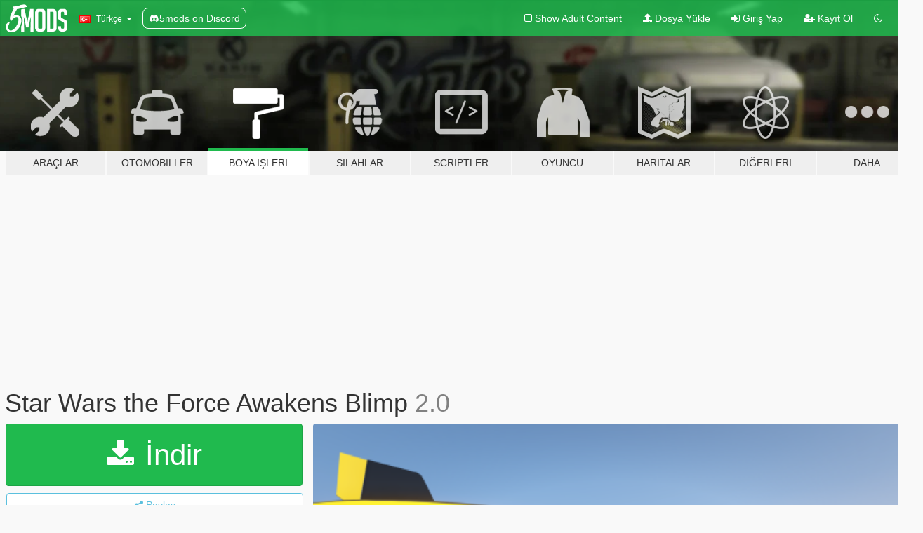

--- FILE ---
content_type: text/html; charset=utf-8
request_url: https://tr.gta5-mods.com/paintjobs/star-wars-the-force-awakens-blimp
body_size: 10069
content:

<!DOCTYPE html>
<html lang="tr" dir="ltr">
<head>
	<title>
		Star Wars the Force Awakens Blimp - GTA5-Mods.com
	</title>

		<script
		  async
		  src="https://hb.vntsm.com/v4/live/vms/sites/gta5-mods.com/index.js"
        ></script>

        <script>
          self.__VM = self.__VM || [];
          self.__VM.push(function (admanager, scope) {
            scope.Config.buildPlacement((configBuilder) => {
              configBuilder.add("billboard");
              configBuilder.addDefaultOrUnique("mobile_mpu").setBreakPoint("mobile")
            }).display("top-ad");

            scope.Config.buildPlacement((configBuilder) => {
              configBuilder.add("leaderboard");
              configBuilder.addDefaultOrUnique("mobile_mpu").setBreakPoint("mobile")
            }).display("central-ad");

            scope.Config.buildPlacement((configBuilder) => {
              configBuilder.add("mpu");
              configBuilder.addDefaultOrUnique("mobile_mpu").setBreakPoint("mobile")
            }).display("side-ad");

            scope.Config.buildPlacement((configBuilder) => {
              configBuilder.add("leaderboard");
              configBuilder.addDefaultOrUnique("mpu").setBreakPoint({ mediaQuery: "max-width:1200px" })
            }).display("central-ad-2");

            scope.Config.buildPlacement((configBuilder) => {
              configBuilder.add("leaderboard");
              configBuilder.addDefaultOrUnique("mobile_mpu").setBreakPoint("mobile")
            }).display("bottom-ad");

            scope.Config.buildPlacement((configBuilder) => {
              configBuilder.add("desktop_takeover");
              configBuilder.addDefaultOrUnique("mobile_takeover").setBreakPoint("mobile")
            }).display("takeover-ad");

            scope.Config.get('mpu').display('download-ad-1');
          });
        </script>

	<meta charset="utf-8">
	<meta name="viewport" content="width=320, initial-scale=1.0, maximum-scale=1.0">
	<meta http-equiv="X-UA-Compatible" content="IE=edge">
	<meta name="msapplication-config" content="none">
	<meta name="theme-color" content="#20ba4e">
	<meta name="msapplication-navbutton-color" content="#20ba4e">
	<meta name="apple-mobile-web-app-capable" content="yes">
	<meta name="apple-mobile-web-app-status-bar-style" content="#20ba4e">
	<meta name="csrf-param" content="authenticity_token" />
<meta name="csrf-token" content="DKurypE5jPBj7EdiNcVtREX6TYwTpjHbfaJABm3ZFEvWtQ2tPnvIuKjsgPC+zdScvjfSPfRJgrpfG5UQUqxIrg==" />
	    <!--suppress ALL -->

    <meta property="og:url" content="https://tr.gta5-mods.com/paintjobs/star-wars-the-force-awakens-blimp">
    <meta property="og:title" content="Star Wars the Force Awakens Blimp">
    <meta property="og:description" content="Hey guys, This mod replaces the Atomic blimp with a force awakens one. Instructions included in the archive. Thanks  Change log: V1.0: First Release V2.0 Changed the color of the strips to match the SW logo better">
    <meta property="og:site_name" content="GTA5-Mods.com">
    <meta property="og:image" content="https://img.gta5-mods.com/q75/images/star-wars-the-force-awakens-blimp/eb80b0-swtfab.png">

    <meta name="twitter:card" content="summary_large_image">
    <meta name="twitter:site" content="@5mods">
    <meta name="twitter:title" content="Star Wars the Force Awakens Blimp">
    <meta name="twitter:description" content="Hey guys, This mod replaces the Atomic blimp with a force awakens one. Instructions included in the archive. Thanks  Change log: V1.0: First Release V2.0 Changed the color of the strips to match the SW logo better">
    <meta name="twitter:image" content="https://img.gta5-mods.com/q75/images/star-wars-the-force-awakens-blimp/eb80b0-swtfab.png">


	<link rel="shortcut icon" type="image/x-icon" href="https://images.gta5-mods.com/icons/favicon.png">
	<link rel="stylesheet" media="screen" href="/assets/application-7e510725ebc5c55e88a9fd87c027a2aa9e20126744fbac89762e0fd54819c399.css" />
	    <link rel="alternate" hreflang="id" href="https://id.gta5-mods.com/paintjobs/star-wars-the-force-awakens-blimp">
    <link rel="alternate" hreflang="ms" href="https://ms.gta5-mods.com/paintjobs/star-wars-the-force-awakens-blimp">
    <link rel="alternate" hreflang="bg" href="https://bg.gta5-mods.com/paintjobs/star-wars-the-force-awakens-blimp">
    <link rel="alternate" hreflang="ca" href="https://ca.gta5-mods.com/paintjobs/star-wars-the-force-awakens-blimp">
    <link rel="alternate" hreflang="cs" href="https://cs.gta5-mods.com/paintjobs/star-wars-the-force-awakens-blimp">
    <link rel="alternate" hreflang="da" href="https://da.gta5-mods.com/paintjobs/star-wars-the-force-awakens-blimp">
    <link rel="alternate" hreflang="de" href="https://de.gta5-mods.com/paintjobs/star-wars-the-force-awakens-blimp">
    <link rel="alternate" hreflang="el" href="https://el.gta5-mods.com/paintjobs/star-wars-the-force-awakens-blimp">
    <link rel="alternate" hreflang="en" href="https://www.gta5-mods.com/paintjobs/star-wars-the-force-awakens-blimp">
    <link rel="alternate" hreflang="es" href="https://es.gta5-mods.com/paintjobs/star-wars-the-force-awakens-blimp">
    <link rel="alternate" hreflang="fr" href="https://fr.gta5-mods.com/paintjobs/star-wars-the-force-awakens-blimp">
    <link rel="alternate" hreflang="gl" href="https://gl.gta5-mods.com/paintjobs/star-wars-the-force-awakens-blimp">
    <link rel="alternate" hreflang="ko" href="https://ko.gta5-mods.com/paintjobs/star-wars-the-force-awakens-blimp">
    <link rel="alternate" hreflang="hi" href="https://hi.gta5-mods.com/paintjobs/star-wars-the-force-awakens-blimp">
    <link rel="alternate" hreflang="it" href="https://it.gta5-mods.com/paintjobs/star-wars-the-force-awakens-blimp">
    <link rel="alternate" hreflang="hu" href="https://hu.gta5-mods.com/paintjobs/star-wars-the-force-awakens-blimp">
    <link rel="alternate" hreflang="mk" href="https://mk.gta5-mods.com/paintjobs/star-wars-the-force-awakens-blimp">
    <link rel="alternate" hreflang="nl" href="https://nl.gta5-mods.com/paintjobs/star-wars-the-force-awakens-blimp">
    <link rel="alternate" hreflang="nb" href="https://no.gta5-mods.com/paintjobs/star-wars-the-force-awakens-blimp">
    <link rel="alternate" hreflang="pl" href="https://pl.gta5-mods.com/paintjobs/star-wars-the-force-awakens-blimp">
    <link rel="alternate" hreflang="pt-BR" href="https://pt.gta5-mods.com/paintjobs/star-wars-the-force-awakens-blimp">
    <link rel="alternate" hreflang="ro" href="https://ro.gta5-mods.com/paintjobs/star-wars-the-force-awakens-blimp">
    <link rel="alternate" hreflang="ru" href="https://ru.gta5-mods.com/paintjobs/star-wars-the-force-awakens-blimp">
    <link rel="alternate" hreflang="sl" href="https://sl.gta5-mods.com/paintjobs/star-wars-the-force-awakens-blimp">
    <link rel="alternate" hreflang="fi" href="https://fi.gta5-mods.com/paintjobs/star-wars-the-force-awakens-blimp">
    <link rel="alternate" hreflang="sv" href="https://sv.gta5-mods.com/paintjobs/star-wars-the-force-awakens-blimp">
    <link rel="alternate" hreflang="vi" href="https://vi.gta5-mods.com/paintjobs/star-wars-the-force-awakens-blimp">
    <link rel="alternate" hreflang="tr" href="https://tr.gta5-mods.com/paintjobs/star-wars-the-force-awakens-blimp">
    <link rel="alternate" hreflang="uk" href="https://uk.gta5-mods.com/paintjobs/star-wars-the-force-awakens-blimp">
    <link rel="alternate" hreflang="zh-CN" href="https://zh.gta5-mods.com/paintjobs/star-wars-the-force-awakens-blimp">

  <script src="/javascripts/ads.js"></script>

		<!-- Nexus Google Tag Manager -->
		<script nonce="true">
//<![CDATA[
				window.dataLayer = window.dataLayer || [];

						window.dataLayer.push({
								login_status: 'Guest',
								user_id: undefined,
								gta5mods_id: undefined,
						});

//]]>
</script>
		<script nonce="true">
//<![CDATA[
				(function(w,d,s,l,i){w[l]=w[l]||[];w[l].push({'gtm.start':
				new Date().getTime(),event:'gtm.js'});var f=d.getElementsByTagName(s)[0],
				j=d.createElement(s),dl=l!='dataLayer'?'&l='+l:'';j.async=true;j.src=
				'https://www.googletagmanager.com/gtm.js?id='+i+dl;f.parentNode.insertBefore(j,f);
				})(window,document,'script','dataLayer','GTM-KCVF2WQ');

//]]>
</script>		<!-- End Nexus Google Tag Manager -->
</head>
<body class=" tr">
	<!-- Google Tag Manager (noscript) -->
	<noscript><iframe src="https://www.googletagmanager.com/ns.html?id=GTM-KCVF2WQ"
										height="0" width="0" style="display:none;visibility:hidden"></iframe></noscript>
	<!-- End Google Tag Manager (noscript) -->

<div id="page-cover"></div>
<div id="page-loading">
	<span class="graphic"></span>
	<span class="message">Yükleniyor...</span>
</div>

<div id="page-cover"></div>

<nav id="main-nav" class="navbar navbar-default">
  <div class="container">
    <div class="navbar-header">
      <a class="navbar-brand" href="/"></a>

      <ul class="nav navbar-nav">
        <li id="language-dropdown" class="dropdown">
          <a href="#language" class="dropdown-toggle" data-toggle="dropdown">
            <span class="famfamfam-flag-tr icon"></span>&nbsp;
            <span class="language-name">Türkçe</span>
            <span class="caret"></span>
          </a>

          <ul class="dropdown-menu dropdown-menu-with-footer">
                <li>
                  <a href="https://id.gta5-mods.com/paintjobs/star-wars-the-force-awakens-blimp">
                    <span class="famfamfam-flag-id"></span>
                    <span class="language-name">Bahasa Indonesia</span>
                  </a>
                </li>
                <li>
                  <a href="https://ms.gta5-mods.com/paintjobs/star-wars-the-force-awakens-blimp">
                    <span class="famfamfam-flag-my"></span>
                    <span class="language-name">Bahasa Melayu</span>
                  </a>
                </li>
                <li>
                  <a href="https://bg.gta5-mods.com/paintjobs/star-wars-the-force-awakens-blimp">
                    <span class="famfamfam-flag-bg"></span>
                    <span class="language-name">Български</span>
                  </a>
                </li>
                <li>
                  <a href="https://ca.gta5-mods.com/paintjobs/star-wars-the-force-awakens-blimp">
                    <span class="famfamfam-flag-catalonia"></span>
                    <span class="language-name">Català</span>
                  </a>
                </li>
                <li>
                  <a href="https://cs.gta5-mods.com/paintjobs/star-wars-the-force-awakens-blimp">
                    <span class="famfamfam-flag-cz"></span>
                    <span class="language-name">Čeština</span>
                  </a>
                </li>
                <li>
                  <a href="https://da.gta5-mods.com/paintjobs/star-wars-the-force-awakens-blimp">
                    <span class="famfamfam-flag-dk"></span>
                    <span class="language-name">Dansk</span>
                  </a>
                </li>
                <li>
                  <a href="https://de.gta5-mods.com/paintjobs/star-wars-the-force-awakens-blimp">
                    <span class="famfamfam-flag-de"></span>
                    <span class="language-name">Deutsch</span>
                  </a>
                </li>
                <li>
                  <a href="https://el.gta5-mods.com/paintjobs/star-wars-the-force-awakens-blimp">
                    <span class="famfamfam-flag-gr"></span>
                    <span class="language-name">Ελληνικά</span>
                  </a>
                </li>
                <li>
                  <a href="https://www.gta5-mods.com/paintjobs/star-wars-the-force-awakens-blimp">
                    <span class="famfamfam-flag-gb"></span>
                    <span class="language-name">English</span>
                  </a>
                </li>
                <li>
                  <a href="https://es.gta5-mods.com/paintjobs/star-wars-the-force-awakens-blimp">
                    <span class="famfamfam-flag-es"></span>
                    <span class="language-name">Español</span>
                  </a>
                </li>
                <li>
                  <a href="https://fr.gta5-mods.com/paintjobs/star-wars-the-force-awakens-blimp">
                    <span class="famfamfam-flag-fr"></span>
                    <span class="language-name">Français</span>
                  </a>
                </li>
                <li>
                  <a href="https://gl.gta5-mods.com/paintjobs/star-wars-the-force-awakens-blimp">
                    <span class="famfamfam-flag-es-gl"></span>
                    <span class="language-name">Galego</span>
                  </a>
                </li>
                <li>
                  <a href="https://ko.gta5-mods.com/paintjobs/star-wars-the-force-awakens-blimp">
                    <span class="famfamfam-flag-kr"></span>
                    <span class="language-name">한국어</span>
                  </a>
                </li>
                <li>
                  <a href="https://hi.gta5-mods.com/paintjobs/star-wars-the-force-awakens-blimp">
                    <span class="famfamfam-flag-in"></span>
                    <span class="language-name">हिन्दी</span>
                  </a>
                </li>
                <li>
                  <a href="https://it.gta5-mods.com/paintjobs/star-wars-the-force-awakens-blimp">
                    <span class="famfamfam-flag-it"></span>
                    <span class="language-name">Italiano</span>
                  </a>
                </li>
                <li>
                  <a href="https://hu.gta5-mods.com/paintjobs/star-wars-the-force-awakens-blimp">
                    <span class="famfamfam-flag-hu"></span>
                    <span class="language-name">Magyar</span>
                  </a>
                </li>
                <li>
                  <a href="https://mk.gta5-mods.com/paintjobs/star-wars-the-force-awakens-blimp">
                    <span class="famfamfam-flag-mk"></span>
                    <span class="language-name">Македонски</span>
                  </a>
                </li>
                <li>
                  <a href="https://nl.gta5-mods.com/paintjobs/star-wars-the-force-awakens-blimp">
                    <span class="famfamfam-flag-nl"></span>
                    <span class="language-name">Nederlands</span>
                  </a>
                </li>
                <li>
                  <a href="https://no.gta5-mods.com/paintjobs/star-wars-the-force-awakens-blimp">
                    <span class="famfamfam-flag-no"></span>
                    <span class="language-name">Norsk</span>
                  </a>
                </li>
                <li>
                  <a href="https://pl.gta5-mods.com/paintjobs/star-wars-the-force-awakens-blimp">
                    <span class="famfamfam-flag-pl"></span>
                    <span class="language-name">Polski</span>
                  </a>
                </li>
                <li>
                  <a href="https://pt.gta5-mods.com/paintjobs/star-wars-the-force-awakens-blimp">
                    <span class="famfamfam-flag-br"></span>
                    <span class="language-name">Português do Brasil</span>
                  </a>
                </li>
                <li>
                  <a href="https://ro.gta5-mods.com/paintjobs/star-wars-the-force-awakens-blimp">
                    <span class="famfamfam-flag-ro"></span>
                    <span class="language-name">Română</span>
                  </a>
                </li>
                <li>
                  <a href="https://ru.gta5-mods.com/paintjobs/star-wars-the-force-awakens-blimp">
                    <span class="famfamfam-flag-ru"></span>
                    <span class="language-name">Русский</span>
                  </a>
                </li>
                <li>
                  <a href="https://sl.gta5-mods.com/paintjobs/star-wars-the-force-awakens-blimp">
                    <span class="famfamfam-flag-si"></span>
                    <span class="language-name">Slovenščina</span>
                  </a>
                </li>
                <li>
                  <a href="https://fi.gta5-mods.com/paintjobs/star-wars-the-force-awakens-blimp">
                    <span class="famfamfam-flag-fi"></span>
                    <span class="language-name">Suomi</span>
                  </a>
                </li>
                <li>
                  <a href="https://sv.gta5-mods.com/paintjobs/star-wars-the-force-awakens-blimp">
                    <span class="famfamfam-flag-se"></span>
                    <span class="language-name">Svenska</span>
                  </a>
                </li>
                <li>
                  <a href="https://vi.gta5-mods.com/paintjobs/star-wars-the-force-awakens-blimp">
                    <span class="famfamfam-flag-vn"></span>
                    <span class="language-name">Tiếng Việt</span>
                  </a>
                </li>
                <li>
                  <a href="https://tr.gta5-mods.com/paintjobs/star-wars-the-force-awakens-blimp">
                    <span class="famfamfam-flag-tr"></span>
                    <span class="language-name">Türkçe</span>
                  </a>
                </li>
                <li>
                  <a href="https://uk.gta5-mods.com/paintjobs/star-wars-the-force-awakens-blimp">
                    <span class="famfamfam-flag-ua"></span>
                    <span class="language-name">Українська</span>
                  </a>
                </li>
                <li>
                  <a href="https://zh.gta5-mods.com/paintjobs/star-wars-the-force-awakens-blimp">
                    <span class="famfamfam-flag-cn"></span>
                    <span class="language-name">中文</span>
                  </a>
                </li>
          </ul>
        </li>
        <li class="discord-link">
          <a href="https://discord.gg/2PR7aMzD4U" target="_blank" rel="noreferrer">
            <img src="https://images.gta5-mods.com/site/discord-header.svg" height="15px" alt="">
            <span>5mods on Discord</span>
          </a>
        </li>
      </ul>
    </div>

    <ul class="nav navbar-nav navbar-right">
        <li>
          <a href="/adult_filter" title="Light mode">
              <span class="fa fa-square-o"></span>
            <span>Show Adult <span class="adult-filter__content-text">Content</span></span>
          </a>
        </li>
      <li class="hidden-xs">
        <a href="/upload">
          <span class="icon fa fa-upload"></span>
          Dosya Yükle
        </a>
      </li>

        <li>
          <a href="/login?r=/paintjobs/star-wars-the-force-awakens-blimp">
            <span class="icon fa fa-sign-in"></span>
            <span class="login-text">Giriş Yap</span>
          </a>
        </li>

        <li class="hidden-xs">
          <a href="/register?r=/paintjobs/star-wars-the-force-awakens-blimp">
            <span class="icon fa fa-user-plus"></span>
            Kayıt Ol
          </a>
        </li>

        <li>
            <a href="/dark_mode" title="Dark mode">
              <span class="fa fa-moon-o"></span>
            </a>
        </li>

      <li id="search-dropdown">
        <a href="#search" class="dropdown-toggle" data-toggle="dropdown">
          <span class="fa fa-search"></span>
        </a>

        <div class="dropdown-menu">
          <div class="form-inline">
            <div class="form-group">
              <div class="input-group">
                <div class="input-group-addon"><span  class="fa fa-search"></span></div>
                <input type="text" class="form-control" placeholder="GTA 5 modları ara...">
              </div>
            </div>
            <button type="submit" class="btn btn-primary">
              Ara
            </button>
          </div>
        </div>
      </li>
    </ul>
  </div>
</nav>

<div id="banner" class="paintjobs">
  <div class="container hidden-xs">
    <div id="intro">
      <h1 class="styled">GTA5-Mods.com&#39;a hos geldiniz</h1>
      <p>Select one of the following categories to start browsing the latest GTA 5 PC mods:</p>
    </div>
  </div>

  <div class="container">
    <ul id="navigation" class="clearfix tr">
        <li class="tools ">
          <a href="/tools">
            <span class="icon-category"></span>
            <span class="label-border"></span>
            <span class="label-category ">
              <span>Araçlar</span>
            </span>
          </a>
        </li>
        <li class="vehicles ">
          <a href="/vehicles">
            <span class="icon-category"></span>
            <span class="label-border"></span>
            <span class="label-category md-small">
              <span>Otomobiller</span>
            </span>
          </a>
        </li>
        <li class="paintjobs active">
          <a href="/paintjobs">
            <span class="icon-category"></span>
            <span class="label-border"></span>
            <span class="label-category ">
              <span>Boya İşleri</span>
            </span>
          </a>
        </li>
        <li class="weapons ">
          <a href="/weapons">
            <span class="icon-category"></span>
            <span class="label-border"></span>
            <span class="label-category ">
              <span>Silahlar</span>
            </span>
          </a>
        </li>
        <li class="scripts ">
          <a href="/scripts">
            <span class="icon-category"></span>
            <span class="label-border"></span>
            <span class="label-category ">
              <span>Scriptler</span>
            </span>
          </a>
        </li>
        <li class="player ">
          <a href="/player">
            <span class="icon-category"></span>
            <span class="label-border"></span>
            <span class="label-category ">
              <span>Oyuncu</span>
            </span>
          </a>
        </li>
        <li class="maps ">
          <a href="/maps">
            <span class="icon-category"></span>
            <span class="label-border"></span>
            <span class="label-category ">
              <span>Haritalar</span>
            </span>
          </a>
        </li>
        <li class="misc ">
          <a href="/misc">
            <span class="icon-category"></span>
            <span class="label-border"></span>
            <span class="label-category ">
              <span>Diğerleri</span>
            </span>
          </a>
        </li>
      <li id="more-dropdown" class="more dropdown">
        <a href="#more" class="dropdown-toggle" data-toggle="dropdown">
          <span class="icon-category"></span>
          <span class="label-border"></span>
          <span class="label-category ">
            <span>Daha</span>
          </span>
        </a>

        <ul class="dropdown-menu pull-right">
          <li>
            <a href="http://www.gta5cheats.com" target="_blank">
              <span class="fa fa-external-link"></span>
              GTA 5 Cheats
            </a>
          </li>
        </ul>
      </li>
    </ul>
  </div>
</div>

<div id="content">
  


<div id="file" class="container" data-user-file-id="5436">
  <div class="clearfix">
      <div id="top-ad" class="ad-container"></div>

    <h1>
      
      Star Wars the Force Awakens Blimp
      <span class="version">2.0</span>

    </h1>
  </div>


    <div id="file-container" class="row">
      <div class="col-sm-5 col-lg-4">

          <a href="/paintjobs/star-wars-the-force-awakens-blimp/download/4293" class="btn btn-primary btn-download" >
            <span class="fa fa-download"></span>
            İndir
          </a>

        <div class="file-actions">

          <div class="row">
            <div class="col-xs-12 share-container">
              <div id="share-list">
                <ul>
                  <li>
                    <a href="#share-facebook" class="facebook" title="Facebook&#39;ta paylaş">
                      <span class="fa fa-facebook"></span>
                    </a>
                  </li>
                  <li>
                    <a href="#share-twitter" class="twitter" title="Twitter&#39;da paylaş" data-text="Star Wars the Force Awakens Blimp">
                      <span class="fa fa-twitter"></span>
                    </a>
                  </li>
                  <li>
                    <a href="#share-vk" class="vk" title="VKontakte&#39;de paylaş">
                      <span class="fa fa-vk"></span>
                    </a>
                  </li>
                </ul>
              </div>

              <button class="btn btn-o-info btn-block">
                <span class="fa fa-share-alt "></span>
                <span>Paylaş</span>
              </button>
            </div>

          </div>
        </div>
        <div class="panel panel-default">
          <div class="panel-body">
            <div class="user-panel row">
              <div class="col-xs-3">
                <a href="/users/Calin">
                  <img class="img-responsive" src="https://img.gta5-mods.com/q75-w100-h100-cfill/avatars/presets/default.jpg" alt="Default" />
                </a>
              </div>
              <div class="col-xs-9">
                <a class="username" href="/users/Calin">Calin</a>
                  <br/>
                  <div class="user-social">
                    












                  </div>

                  


              </div>
            </div>
          </div>
        </div>

          <div class="panel panel-default hidden-xs">
            <div class="panel-body">
  <h3 class="mt-0">
    <i class="fa fa-list-alt"></i>
    <span class="translation_missing" title="translation missing: tr.user_file.all_versions">All Versions</span>
  </h3>
      <div class="well pull-left file-version-container ">
        <div class="pull-left">
          <i class="fa fa-file"></i>&nbsp;2.0 <span>(current)</span>
          <p>
            <span class="num-downloads">688 indirme <span class="file-size">, 1,8 MB</span></span>
            <br/><span class="num-downloads">22 Temmuz 2015, Çarşamba</span>
          </p>
        </div>
        <div class="pull-right" >
                  <a target="_blank" href="https://www.virustotal.com/file/bc217508288b02d5c66ce7bda297aca24280856fcd6835bddd7b119631dfe3ff/analysis/1497881569/"><i data-container="body" data-trigger="hover" data-toggle="popover" data-placement="top" data-html="true" data-title="<b class='color-success'>This file is safe <i class='fa fa-check-circle-o'></i></b>" data-content="<i>This file has been scanned for viruses and is safe to download.</i>" class="fa fa-shield vt-version"></i></a>

              <a target="_blank" href="/paintjobs/star-wars-the-force-awakens-blimp/download/4293"><i class="fa fa-download download-version"></i></a>
        </div>
      </div>
</div>
          </div>

          <div id="side-ad" class="ad-container"></div>

        <div class="file-list">
            <div class="col-xs-12 hidden-xs">
              <h4>More mods by <a class="username" href="/users/Calin">Calin</a>:</h4>
                
<div class="file-list-obj">
  <a href="/misc/star-wars-posters" title="Star Wars Posters" class="preview empty">

    <img title="Star Wars Posters" class="img-responsive" alt="Star Wars Posters" src="https://img.gta5-mods.com/q75-w500-h333-cfill/images/star-wars-posters/18e74d-swp.jpg" />

      <ul class="categories">
            <li>Misc Texture</li>
            <li>İlan panosu</li>
            <li>Star Wars</li>
      </ul>

      <div class="stats">
        <div>
            <span title="5.0 star rating">
              <span class="fa fa-star"></span> 5.0
            </span>
        </div>
        <div>
          <span title="2.408 İndirme">
            <span class="fa fa-download"></span> 2.408
          </span>
          <span class="stats-likes" title="35 Beğeni">
            <span class="fa fa-thumbs-up"></span> 35
          </span>
        </div>
      </div>

  </a>
  <div class="details">
    <div class="top">
      <div class="name">
        <a href="/misc/star-wars-posters" title="Star Wars Posters">
          <span dir="ltr">Star Wars Posters</span>
        </a>
      </div>
        <div class="version" dir="ltr" title="0.3">0.3</div>
    </div>
    <div class="bottom">
      <span class="bottom-by">By</span> <a href="/users/Calin" title="Calin">Calin</a>
    </div>
  </div>
</div>
                
<div class="file-list-obj">
  <a href="/paintjobs/corsair-and-carlsberg-textures-for-pounder" title="Corsair and Carlsberg Textures for Pounder" class="preview empty">

    <img title="Corsair and Carlsberg Textures for Pounder" class="img-responsive" alt="Corsair and Carlsberg Textures for Pounder" src="https://img.gta5-mods.com/q75-w500-h333-cfill/images/corsair-and-carlsberg-textures-for-pounder/020b5a-pounder.png" />

      <ul class="categories">
            <li>Kaplama</li>
      </ul>

      <div class="stats">
        <div>
            <span title="5.0 star rating">
              <span class="fa fa-star"></span> 5.0
            </span>
        </div>
        <div>
          <span title="224 İndirme">
            <span class="fa fa-download"></span> 224
          </span>
          <span class="stats-likes" title="8 Beğeni">
            <span class="fa fa-thumbs-up"></span> 8
          </span>
        </div>
      </div>

  </a>
  <div class="details">
    <div class="top">
      <div class="name">
        <a href="/paintjobs/corsair-and-carlsberg-textures-for-pounder" title="Corsair and Carlsberg Textures for Pounder">
          <span dir="ltr">Corsair and Carlsberg Textures for Pounder</span>
        </a>
      </div>
    </div>
    <div class="bottom">
      <span class="bottom-by">By</span> <a href="/users/Calin" title="Calin">Calin</a>
    </div>
  </div>
</div>
                
<div class="file-list-obj">
  <a href="/paintjobs/romanian-flag-on-the-lazer-jet" title="Romanian flag on the Lazer Jet" class="preview empty">

    <img title="Romanian flag on the Lazer Jet" class="img-responsive" alt="Romanian flag on the Lazer Jet" src="https://img.gta5-mods.com/q75-w500-h333-cfill/images/romanian-flag-on-the-lazer-jet/e64bd9-l1.jpg" />

      <ul class="categories">
            <li>Uluslararası</li>
            <li>Bayrak</li>
            <li>Romania</li>
            <li>Avrupa</li>
      </ul>

      <div class="stats">
        <div>
        </div>
        <div>
          <span title="186 İndirme">
            <span class="fa fa-download"></span> 186
          </span>
          <span class="stats-likes" title="24 Beğeni">
            <span class="fa fa-thumbs-up"></span> 24
          </span>
        </div>
      </div>

  </a>
  <div class="details">
    <div class="top">
      <div class="name">
        <a href="/paintjobs/romanian-flag-on-the-lazer-jet" title="Romanian flag on the Lazer Jet">
          <span dir="ltr">Romanian flag on the Lazer Jet</span>
        </a>
      </div>
    </div>
    <div class="bottom">
      <span class="bottom-by">By</span> <a href="/users/Calin" title="Calin">Calin</a>
    </div>
  </div>
</div>
                
<div class="file-list-obj">
  <a href="/misc/franklin-house-pictures" title="New posters at Franklin's house" class="preview empty">

    <img title="New posters at Franklin's house" class="img-responsive" alt="New posters at Franklin's house" src="https://img.gta5-mods.com/q75-w500-h333-cfill/images/franklin-house-pictures/b0ebe5-F1.jpg" />

      <ul class="categories">
            <li>Misc Texture</li>
      </ul>

      <div class="stats">
        <div>
        </div>
        <div>
          <span title="571 İndirme">
            <span class="fa fa-download"></span> 571
          </span>
          <span class="stats-likes" title="22 Beğeni">
            <span class="fa fa-thumbs-up"></span> 22
          </span>
        </div>
      </div>

  </a>
  <div class="details">
    <div class="top">
      <div class="name">
        <a href="/misc/franklin-house-pictures" title="New posters at Franklin's house">
          <span dir="ltr">New posters at Franklin's house</span>
        </a>
      </div>
        <div class="version" dir="ltr" title="1.0">1.0</div>
    </div>
    <div class="bottom">
      <span class="bottom-by">By</span> <a href="/users/Calin" title="Calin">Calin</a>
    </div>
  </div>
</div>
                
<div class="file-list-obj">
  <a href="/paintjobs/pc-companies-for-old-spice-r-mule-textures" title="PC Companies for Old-Spice's Mule textures" class="preview empty">

    <img title="PC Companies for Old-Spice's Mule textures" class="img-responsive" alt="PC Companies for Old-Spice's Mule textures" src="https://img.gta5-mods.com/q75-w500-h333-cfill/images/pc-companies-for-old-spice-r-mule-textures/d7ee27-fx.png" />

      <ul class="categories">
            <li>Kaplama</li>
      </ul>

      <div class="stats">
        <div>
        </div>
        <div>
          <span title="239 İndirme">
            <span class="fa fa-download"></span> 239
          </span>
          <span class="stats-likes" title="12 Beğeni">
            <span class="fa fa-thumbs-up"></span> 12
          </span>
        </div>
      </div>

  </a>
  <div class="details">
    <div class="top">
      <div class="name">
        <a href="/paintjobs/pc-companies-for-old-spice-r-mule-textures" title="PC Companies for Old-Spice's Mule textures">
          <span dir="ltr">PC Companies for Old-Spice's Mule textures</span>
        </a>
      </div>
        <div class="version" dir="ltr" title="1.0">1.0</div>
    </div>
    <div class="bottom">
      <span class="bottom-by">By</span> <a href="/users/Calin" title="Calin">Calin</a>
    </div>
  </div>
</div>
            </div>

        </div>
      </div>

      <div class="col-sm-7 col-lg-8">
          <div id="file-media">
            <!-- Cover Media -->
            <div class="text-center">

                <a target="_blank" class="thumbnail mfp-image cover-media" title="Star Wars the Force Awakens Blimp" href="https://img.gta5-mods.com/q95/images/star-wars-the-force-awakens-blimp/eb80b0-swtfab.png"><img class="img-responsive" src="https://img.gta5-mods.com/q85-w800/images/star-wars-the-force-awakens-blimp/eb80b0-swtfab.png" alt="Eb80b0 swtfab" /></a>
            </div>

            <!-- Remaining Media -->
              <div class="media-thumbnails row">

                  <div class="col-xs-4 col-md-2">
                    
  <a href="https://www.youtube.com/watch?v=9N97HMrsvUA" class="thumbnail mfp-iframe" data-video-source="YOUTUBE" data-video-source-id="9N97HMrsvUA" data-username="EnRo">
    
    <span class="play-button fa fa-youtube-play"></span>
    <img class="img-responsive" src="https://img.youtube.com/vi/9N97HMrsvUA/mqdefault.jpg" alt="Mqdefault" />
  </a>


                  </div>
              </div>

          </div>

        <h3 class="clearfix" dir="auto">
          <div class="pull-left file-stats">
            <i class="fa fa-cloud-download pull-left download-icon"></i>
            <div class="file-stat file-downloads pull-left">
              <span class="num-downloads">688</span>
              <label>İndirme</label>
            </div>
            <i class="fa fa-thumbs-o-up pull-left like-icon"></i>
            <div class="file-stat file-likes pull-left">
              <span class="num-likes">13</span>
              <label>Beğeni</label>
            </div>
          </div>

        </h3>
        <div id="featured-comment">
          <ul class="media-list pinned-comments">
            
          </ul>
        </div>
        <div class="visible-xs-block">
          <div class="panel panel-default">
            <div class="panel-body">
              <div class="file-description">
                      <span class="description-body description-collapsed" dir="auto">
                        Hey guys,<br/>This mod replaces the Atomic blimp with a force awakens one. Instructions included in the archive.<br/>Thanks<br/><br/>Change log:<br/>V1.0: First Release<br/>V2.0 Changed the color of the strips to match the SW logo better
                        <div class="read-more-button-container">
                          <div class="read-more-gradient"></div>
                          <div class="read-more-button">Show Full Description</div>
                        </div>
                      </span>
              </div>
                <div id=tag-list>
                    <div>
                      <a href="/all/tags/livery/most-downloaded">
                            <span class="label label-default">
                              <span class="fa fa-tag"></span>
                              Kaplama
                            </span>
                      </a>
                    </div>
                </div>


              <div id="file-dates">

                <br/>
                <small title="Çrş 22.Tem.15 14:38">
                  <strong>İlk Yüklenme Zamanı:</strong>
                  22 Temmuz 2015, Çarşamba
                  
                </small>

                  <br/>
                  <small title="Çrş 22.Tem.15 14:45">
                    <strong>Son Güncellenme Zamanı:</strong>
                    22 Temmuz 2015, Çarşamba
                  </small>

                  <br/>
                  <small title="Pzt 05.Oca.26 05:02">
                    <strong>Last Downloaded:</strong>
                     5 Ocak 2026, Pazartesi
                  </small>
              </div>
            </div>
          </div>

          <div class="panel panel-default visible-xs-block">
            <div class="panel-body">
  <h3 class="mt-0">
    <i class="fa fa-list-alt"></i>
    <span class="translation_missing" title="translation missing: tr.user_file.all_versions">All Versions</span>
  </h3>
      <div class="well pull-left file-version-container ">
        <div class="pull-left">
          <i class="fa fa-file"></i>&nbsp;2.0 <span>(current)</span>
          <p>
            <span class="num-downloads">688 indirme <span class="file-size">, 1,8 MB</span></span>
            <br/><span class="num-downloads">22 Temmuz 2015, Çarşamba</span>
          </p>
        </div>
        <div class="pull-right" >
                  <a target="_blank" href="https://www.virustotal.com/file/bc217508288b02d5c66ce7bda297aca24280856fcd6835bddd7b119631dfe3ff/analysis/1497881569/"><i data-container="body" data-trigger="hover" data-toggle="popover" data-placement="top" data-html="true" data-title="<b class='color-success'>This file is safe <i class='fa fa-check-circle-o'></i></b>" data-content="<i>This file has been scanned for viruses and is safe to download.</i>" class="fa fa-shield vt-version"></i></a>

              <a target="_blank" href="/paintjobs/star-wars-the-force-awakens-blimp/download/4293"><i class="fa fa-download download-version"></i></a>
        </div>
      </div>
</div>
          </div>

          <h3 class="clearfix comments-stats" dir="auto">
              <span class="pull-left">
                  <span class="num-comments" data-count="1">1 Yorum</span>
              </span>
          </h3>
          <div id="comments_mobile"></div>

          <div class="file-list">
              <div class="col-xs-12">
                <h4>More mods by <a class="username" href="/users/Calin">Calin</a>:</h4>
                  
<div class="file-list-obj">
  <a href="/misc/star-wars-posters" title="Star Wars Posters" class="preview empty">

    <img title="Star Wars Posters" class="img-responsive" alt="Star Wars Posters" src="https://img.gta5-mods.com/q75-w500-h333-cfill/images/star-wars-posters/18e74d-swp.jpg" />

      <ul class="categories">
            <li>Misc Texture</li>
            <li>İlan panosu</li>
            <li>Star Wars</li>
      </ul>

      <div class="stats">
        <div>
            <span title="5.0 star rating">
              <span class="fa fa-star"></span> 5.0
            </span>
        </div>
        <div>
          <span title="2.408 İndirme">
            <span class="fa fa-download"></span> 2.408
          </span>
          <span class="stats-likes" title="35 Beğeni">
            <span class="fa fa-thumbs-up"></span> 35
          </span>
        </div>
      </div>

  </a>
  <div class="details">
    <div class="top">
      <div class="name">
        <a href="/misc/star-wars-posters" title="Star Wars Posters">
          <span dir="ltr">Star Wars Posters</span>
        </a>
      </div>
        <div class="version" dir="ltr" title="0.3">0.3</div>
    </div>
    <div class="bottom">
      <span class="bottom-by">By</span> <a href="/users/Calin" title="Calin">Calin</a>
    </div>
  </div>
</div>
                  
<div class="file-list-obj">
  <a href="/paintjobs/corsair-and-carlsberg-textures-for-pounder" title="Corsair and Carlsberg Textures for Pounder" class="preview empty">

    <img title="Corsair and Carlsberg Textures for Pounder" class="img-responsive" alt="Corsair and Carlsberg Textures for Pounder" src="https://img.gta5-mods.com/q75-w500-h333-cfill/images/corsair-and-carlsberg-textures-for-pounder/020b5a-pounder.png" />

      <ul class="categories">
            <li>Kaplama</li>
      </ul>

      <div class="stats">
        <div>
            <span title="5.0 star rating">
              <span class="fa fa-star"></span> 5.0
            </span>
        </div>
        <div>
          <span title="224 İndirme">
            <span class="fa fa-download"></span> 224
          </span>
          <span class="stats-likes" title="8 Beğeni">
            <span class="fa fa-thumbs-up"></span> 8
          </span>
        </div>
      </div>

  </a>
  <div class="details">
    <div class="top">
      <div class="name">
        <a href="/paintjobs/corsair-and-carlsberg-textures-for-pounder" title="Corsair and Carlsberg Textures for Pounder">
          <span dir="ltr">Corsair and Carlsberg Textures for Pounder</span>
        </a>
      </div>
    </div>
    <div class="bottom">
      <span class="bottom-by">By</span> <a href="/users/Calin" title="Calin">Calin</a>
    </div>
  </div>
</div>
                  
<div class="file-list-obj">
  <a href="/paintjobs/romanian-flag-on-the-lazer-jet" title="Romanian flag on the Lazer Jet" class="preview empty">

    <img title="Romanian flag on the Lazer Jet" class="img-responsive" alt="Romanian flag on the Lazer Jet" src="https://img.gta5-mods.com/q75-w500-h333-cfill/images/romanian-flag-on-the-lazer-jet/e64bd9-l1.jpg" />

      <ul class="categories">
            <li>Uluslararası</li>
            <li>Bayrak</li>
            <li>Romania</li>
            <li>Avrupa</li>
      </ul>

      <div class="stats">
        <div>
        </div>
        <div>
          <span title="186 İndirme">
            <span class="fa fa-download"></span> 186
          </span>
          <span class="stats-likes" title="24 Beğeni">
            <span class="fa fa-thumbs-up"></span> 24
          </span>
        </div>
      </div>

  </a>
  <div class="details">
    <div class="top">
      <div class="name">
        <a href="/paintjobs/romanian-flag-on-the-lazer-jet" title="Romanian flag on the Lazer Jet">
          <span dir="ltr">Romanian flag on the Lazer Jet</span>
        </a>
      </div>
    </div>
    <div class="bottom">
      <span class="bottom-by">By</span> <a href="/users/Calin" title="Calin">Calin</a>
    </div>
  </div>
</div>
                  
<div class="file-list-obj">
  <a href="/misc/franklin-house-pictures" title="New posters at Franklin's house" class="preview empty">

    <img title="New posters at Franklin's house" class="img-responsive" alt="New posters at Franklin's house" src="https://img.gta5-mods.com/q75-w500-h333-cfill/images/franklin-house-pictures/b0ebe5-F1.jpg" />

      <ul class="categories">
            <li>Misc Texture</li>
      </ul>

      <div class="stats">
        <div>
        </div>
        <div>
          <span title="571 İndirme">
            <span class="fa fa-download"></span> 571
          </span>
          <span class="stats-likes" title="22 Beğeni">
            <span class="fa fa-thumbs-up"></span> 22
          </span>
        </div>
      </div>

  </a>
  <div class="details">
    <div class="top">
      <div class="name">
        <a href="/misc/franklin-house-pictures" title="New posters at Franklin's house">
          <span dir="ltr">New posters at Franklin's house</span>
        </a>
      </div>
        <div class="version" dir="ltr" title="1.0">1.0</div>
    </div>
    <div class="bottom">
      <span class="bottom-by">By</span> <a href="/users/Calin" title="Calin">Calin</a>
    </div>
  </div>
</div>
                  
<div class="file-list-obj">
  <a href="/paintjobs/pc-companies-for-old-spice-r-mule-textures" title="PC Companies for Old-Spice's Mule textures" class="preview empty">

    <img title="PC Companies for Old-Spice's Mule textures" class="img-responsive" alt="PC Companies for Old-Spice's Mule textures" src="https://img.gta5-mods.com/q75-w500-h333-cfill/images/pc-companies-for-old-spice-r-mule-textures/d7ee27-fx.png" />

      <ul class="categories">
            <li>Kaplama</li>
      </ul>

      <div class="stats">
        <div>
        </div>
        <div>
          <span title="239 İndirme">
            <span class="fa fa-download"></span> 239
          </span>
          <span class="stats-likes" title="12 Beğeni">
            <span class="fa fa-thumbs-up"></span> 12
          </span>
        </div>
      </div>

  </a>
  <div class="details">
    <div class="top">
      <div class="name">
        <a href="/paintjobs/pc-companies-for-old-spice-r-mule-textures" title="PC Companies for Old-Spice's Mule textures">
          <span dir="ltr">PC Companies for Old-Spice's Mule textures</span>
        </a>
      </div>
        <div class="version" dir="ltr" title="1.0">1.0</div>
    </div>
    <div class="bottom">
      <span class="bottom-by">By</span> <a href="/users/Calin" title="Calin">Calin</a>
    </div>
  </div>
</div>
              </div>
          </div>

        </div>

        <div class="hidden-xs">

          <ul class="nav nav-tabs" role="tablist">
              <li role="presentation" class="active">
                <a class="url-push" href="#description_tab" aria-controls="home" role="tab" data-toggle="tab">
                  <i class="fa fa-file-text-o"></i>
                  &nbsp;Description
                </a>
              </li>
              <li role="presentation">
                <a class="url-push" href="#comments_tab" aria-controls="profile" role="tab" data-toggle="tab">
                  <i class="fa fa-comments-o"></i>
                  &nbsp;Comments (1)
                </a>
              </li>
          </ul>

          <div class="tab-content">

            <!-- Default / Description Tab -->
            <div role="tabpanel" class="tab-pane  active " id="description_tab">
              <div class="panel panel-default" style="margin-top: 8px">
                <div class="panel-body">
                  <div class="file-description">
                        <span class="description-body " dir="auto">
                          Hey guys,<br/>This mod replaces the Atomic blimp with a force awakens one. Instructions included in the archive.<br/>Thanks<br/><br/>Change log:<br/>V1.0: First Release<br/>V2.0 Changed the color of the strips to match the SW logo better
                        </span>
                  </div>
                <div id=tag-list>
                    <div>
                      <a href="/all/tags/livery/most-downloaded">
                            <span class="label label-default">
                              <span class="fa fa-tag"></span>
                              Kaplama
                            </span>
                      </a>
                    </div>
                </div>


                  <div id="file-dates">

                    <br/>
                    <small title="Çrş 22.Tem.15 14:38">
                      <strong>İlk Yüklenme Zamanı:</strong>
                      22 Temmuz 2015, Çarşamba
                      
                    </small>

                      <br/>
                      <small title="Çrş 22.Tem.15 14:45">
                        <strong>Son Güncellenme Zamanı:</strong>
                        22 Temmuz 2015, Çarşamba
                      </small>

                      <br/>
                      <small title="Pzt 05.Oca.26 05:02">
                        <strong>Last Downloaded:</strong>
                         5 Ocak 2026, Pazartesi
                      </small>
                  </div>
                </div>
              </div>
            </div>

            <!-- Comments Tab -->
            <div role="tabpanel" class="tab-pane " id="comments_tab">
              <div id="comments">
                <ul class="media-list pinned-comments">
                 

                </ul>


                <ul class="media-list comments-list">
                  
    <li id="comment-100050" class="comment media " data-comment-id="100050" data-username="BlackSecred" data-mentions="[]">
      <div class="media-left">
        <a href="/users/BlackSecred"><img class="media-object" src="https://img.gta5-mods.com/q75-w100-h100-cfill/avatars/presets/default.jpg" alt="Default" /></a>
      </div>
      <div class="media-body">
        <div class="panel panel-default">
          <div class="panel-body">
            <div class="media-heading clearfix">
              <div class="pull-left flip" dir="auto">
                <a href="/users/BlackSecred">BlackSecred</a>
                    
              </div>
              <div class="pull-right flip">
                

                
              </div>
            </div>

            <div class="comment-text " dir="auto"><p>doesnt work the pixels and mipmap is too little </p></div>

            <div class="media-details clearfix">
              <div class="row">
                <div class="col-md-8 text-left flip">


                  

                  
                </div>
                <div class="col-md-4 text-right flip" title="Prş 23.Tem.15 11:04">23 Temmuz 2015, Perşembe</div>
              </div>
            </div>
          </div>
        </div>
      </div>
    </li>

               </ul>

                  <div class="alert alert-info">
                    Sohbete katılın! Yorum yapabilmek için <a href="/login?r=/paintjobs/star-wars-the-force-awakens-blimp">Giriş Yap</a> ya da <a href="/register?r=/paintjobs/star-wars-the-force-awakens-blimp">Kayıt Ol</a>.
                  </div>
              </div>
            </div>

          </div>

            <div id="central-ad-2" class="ad-container"></div>
        </div>
      </div>
    </div>

  <div class="modal fade" id="downloadModal" tabindex="-1" role="dialog">
    <div class="modal-dialog" role="document">
      <div class="modal-content">
        <div class="modal-body">
          <div class="panel panel-default">
            <div class="panel-body">
  <h3 class="mt-0">
    <i class="fa fa-list-alt"></i>
    <span class="translation_missing" title="translation missing: tr.user_file.all_versions">All Versions</span>
  </h3>
      <div class="well pull-left file-version-container ">
        <div class="pull-left">
          <i class="fa fa-file"></i>&nbsp;2.0 <span>(current)</span>
          <p>
            <span class="num-downloads">688 indirme <span class="file-size">, 1,8 MB</span></span>
            <br/><span class="num-downloads">22 Temmuz 2015, Çarşamba</span>
          </p>
        </div>
        <div class="pull-right" >
                  <a target="_blank" href="https://www.virustotal.com/file/bc217508288b02d5c66ce7bda297aca24280856fcd6835bddd7b119631dfe3ff/analysis/1497881569/"><i data-container="body" data-trigger="hover" data-toggle="popover" data-placement="top" data-html="true" data-title="<b class='color-success'>This file is safe <i class='fa fa-check-circle-o'></i></b>" data-content="<i>This file has been scanned for viruses and is safe to download.</i>" class="fa fa-shield vt-version"></i></a>

              <a target="_blank" href="/paintjobs/star-wars-the-force-awakens-blimp/download/4293"><i class="fa fa-download download-version"></i></a>
        </div>
      </div>
</div>
          </div>
        </div>
        <div class="modal-footer">
          <button type="button" class="btn btn-default" data-dismiss="modal">Close</button>
        </div>
      </div><!-- /.modal-content -->
    </div><!-- /.modal-dialog -->
  </div>
</div>

</div>
<div id="footer">
  <div class="container">

    <div class="row">

      <div class="col-sm-4 col-md-4">

        <a href="/users/Slim Trashman" class="staff">Designed in Alderney</a><br/>
        <a href="/users/rappo" class="staff">Made in Los Santos</a>

      </div>

      <div class="col-sm-8 col-md-8 hidden-xs">

        <div class="col-md-4 hidden-sm hidden-xs">
          <ul>
            <li>
              <a href="/tools">GTA 5 Modlama Araçları</a>
            </li>
            <li>
              <a href="/vehicles">GTA 5 Araç Modları</a>
            </li>
            <li>
              <a href="/paintjobs">GTA 5 Araç Boya İşleri Modları</a>
            </li>
            <li>
              <a href="/weapons">GTA 5 Silah Modları</a>
            </li>
            <li>
              <a href="/scripts">GTA 5 Script Modları</a>
            </li>
            <li>
              <a href="/player">GTA 5 Oyuncu Modları</a>
            </li>
            <li>
              <a href="/maps">GTA 5 Harita Modları</a>
            </li>
            <li>
              <a href="/misc">GTA 5 Diğer Modlar</a>
            </li>
          </ul>
        </div>

        <div class="col-sm-4 col-md-4 hidden-xs">
          <ul>
            <li>
              <a href="/all">Son Dosyalar</a>
            </li>
            <li>
              <a href="/all/tags/featured">Vitrindeki Dosyalar</a>
            </li>
            <li>
              <a href="/all/most-liked">En Çok Beğenilen Dosyalar</a>
            </li>
            <li>
              <a href="/all/most-downloaded">En Çok İndirilen Dosyalar</a>
            </li>
            <li>
              <a href="/all/highest-rated">En Yüksek Oylu Dosyalar</a>
            </li>
            <li>
              <a href="/leaderboard">GTA5-Mods.com Liderlik Sıralaması</a>
            </li>
          </ul>
        </div>

        <div class="col-sm-4 col-md-4">
          <ul>
            <li>
              <a href="/contact">
                İletişim
              </a>
            </li>
            <li>
              <a href="/privacy">
                Gizlilik Anlaşması
              </a>
            </li>
            <li>
              <a href="/terms">
                Terms of Use
              </a>
            </li>
            <li>
              <a href="https://www.cognitoforms.com/NexusMods/_5ModsDMCAForm">
                DMCA
              </a>
            </li>
            <li>
              <a href="https://www.twitter.com/5mods" class="social" target="_blank" rel="noreferrer" title="Twitter&#39;da @5mods">
                <span class="fa fa-twitter-square"></span>
                Twitter&#39;da @5mods
              </a>
            </li>
            <li>
              <a href="https://www.facebook.com/5mods" class="social" target="_blank" rel="noreferrer" title="Facebook&#39;da 5mods">
                <span class="fa fa-facebook-official"></span>
                Facebook&#39;da 5mods
              </a>
            </li>
            <li>
              <a href="https://discord.gg/2PR7aMzD4U" class="social" target="_blank" rel="noreferrer" title="5mods on Discord">
                <img src="https://images.gta5-mods.com/site/discord-footer.svg#discord" height="15px" alt="">
                5mods on Discord
              </a>
            </li>
          </ul>
        </div>

      </div>

    </div>
  </div>
</div>

<script src="/assets/i18n-df0d92353b403d0e94d1a4f346ded6a37d72d69e9a14f2caa6d80e755877da17.js"></script>
<script src="/assets/translations-a23fafd59dbdbfa99c7d1d49b61f0ece1d1aff5b9b63d693ca14bfa61420d77c.js"></script>
<script type="text/javascript">
		I18n.defaultLocale = 'en';
		I18n.locale = 'tr';
		I18n.fallbacks = true;

		var GTA5M = {User: {authenticated: false}};
</script>
<script src="/assets/application-d3801923323270dc3fae1f7909466e8a12eaf0dc3b846aa57c43fa1873fe9d56.js"></script>
  <script type="application/ld+json">
    {
      "@context": "http://schema.org",
      "@type": "CreativeWork",
      "about": "Grand Theft Auto V",
      "aggregateRating": {
        "@type": "AggregateRating",
        "ratingValue": "0.0",
        "reviewCount": "0",
        "bestRating": 5,
        "worstRating": 0.5
      },
      "author": "Calin",
      "comment_count": "1",
      "dateModified": "2015-07-22T14:45:43Z",
      "datePublished": "2015-07-22T14:38:09Z",
      "name": "Star Wars the Force Awakens Blimp"
    }
  </script>
  <script type="application/ld+json">
    {
      "@context": "http://schema.org",
      "@type": "BreadcrumbList",
      "itemListElement": [{
        "@type": "ListItem",
        "position": 1,
        "item": {
          "@id": "https://www.gta5-mods.com/paintjobs",
          "name": "Boya İşleri"
        }
      },{
        "@type": "ListItem",
        "position": 2,
        "item": {
          "@id": "https://www.gta5-mods.com/paintjobs/star-wars-the-force-awakens-blimp",
          "name": "Star Wars the Force Awakens Blimp"
        }
      }]
    }

  </script>

  <script src="https://apis.google.com/js/platform.js"></script>


<!-- Quantcast Tag -->
<script type="text/javascript">
		var _qevents = _qevents || [];
		(function () {
				var elem = document.createElement('script');
				elem.src = (document.location.protocol == "https:" ? "https://secure" : "http://edge") + ".quantserve.com/quant.js";
				elem.async = true;
				elem.type = "text/javascript";
				var scpt = document.getElementsByTagName('script')[0];
				scpt.parentNode.insertBefore(elem, scpt);
		})();
		_qevents.push({
				qacct: "p-bcgV-fdjlWlQo"
		});
</script>
<noscript>
	<div style="display:none;">
		<img src="//pixel.quantserve.com/pixel/p-bcgV-fdjlWlQo.gif" border="0" height="1" width="1" alt="Quantcast"/>
	</div>
</noscript>
<!-- End Quantcast tag -->

<!-- Ad Blocker Checks -->
<script type="application/javascript">
    (function () {
        console.log("ABD: ", window.AdvertStatus);
        if (window.AdvertStatus === undefined) {
            var container = document.createElement('div');
            container.classList.add('container');

            var div = document.createElement('div');
            div.classList.add('alert', 'alert-warning');
            div.innerText = "Ad-blockers can cause errors with the image upload service, please consider turning them off if you have issues.";
            container.appendChild(div);

            var upload = document.getElementById('upload');
            if (upload) {
                upload.insertBefore(container, upload.firstChild);
            }
        }
    })();
</script>



<div class="js-paloma-hook" data-id="1768652243523">
  <script type="text/javascript">
    (function(){
      // Do not continue if Paloma not found.
      if (window['Paloma'] === undefined) {
        return true;
      }

      Paloma.env = 'production';

      // Remove any callback details if any
      $('.js-paloma-hook[data-id!=' + 1768652243523 + ']').remove();

      var request = {"resource":"UserFile","action":"index","params":{}};

      Paloma.engine.setRequest({
        id: "1768652243523",
        resource: request['resource'],
        action: request['action'],
        params: request['params']});
    })();
  </script>
</div>
</body>
</html>
